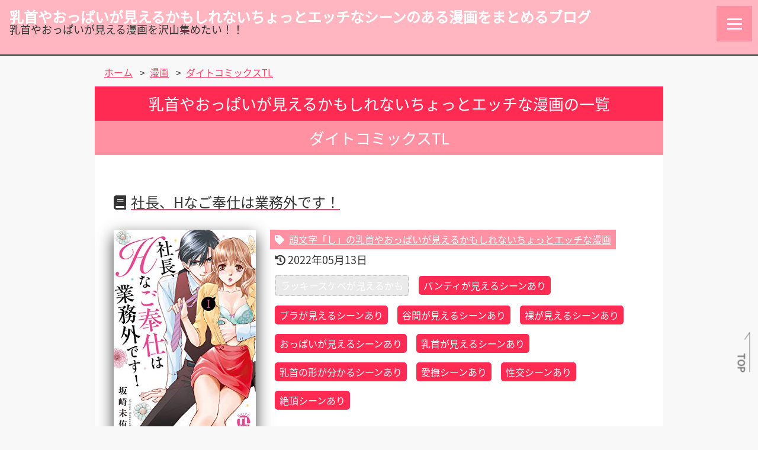

--- FILE ---
content_type: text/html; charset=UTF-8
request_url: https://xn--n8jiej7isd4fqc3561bnnud16n0p1dju3b.com/manga-label/%E3%83%80%E3%82%A4%E3%83%88%E3%82%B3%E3%83%9F%E3%83%83%E3%82%AF%E3%82%B9tl/
body_size: 54084
content:
<!DOCTYPE html><html dir="ltr" lang="ja" prefix="og: https://ogp.me/ns#"><head><meta charset="UTF-8" /><meta name="robots" content="index,follow" /><meta name="viewport" content="width=device-width"><meta name="viewport" content="width=device-width"><link rel="shortcut icon" href="/images/favicon.ico"><meta name="twitter:card" content="summary_large_image"><meta name="twitter:site" content="@chikupaimiekamo">　<meta name="twitter:title" content="乳首やおっぱいが見えるかもしれないちょっとエッチなシーンのある漫画をまとめるブログ" /><meta name="twitter:description" content="一般漫画、青年漫画、少女漫画やTLコミックで乳首やおっぱいが出てくる漫画とその巻数をまとめようと頑張っているサイト" /><meta name="twitter:image:src" content="https://xn--n8jiej7isd4fqc3561bnnud16n0p1dju3b.com/images/X_summary_image.png?timestamp=202412300629"><meta name="twitter:domain" content="xn--n8jiej7isd4fqc3561bnnud16n0p1dju3b.com" />  <script async data-type="lazy" data-src="https://www.googletagmanager.com/gtag/js?id=UA-127402324-2"></script> <script>window.dataLayer = window.dataLayer || [];
  function gtag(){dataLayer.push(arguments);}
  gtag('js', new Date());

  gtag('config', 'UA-127402324-2');</script> <link media="all" href="https://xn--n8jiej7isd4fqc3561bnnud16n0p1dju3b.com/wp-content/cache/autoptimize/css/autoptimize_438b10333a941dee87a2b505085597e1.css" rel="stylesheet"><title>ダイトコミックスTL | 乳首やおっぱいが見えるかもしれないちょっとエッチなシーンのある漫画をまとめるブログ</title><meta name="robots" content="max-image-preview:large" /><link rel="canonical" href="https://xn--n8jiej7isd4fqc3561bnnud16n0p1dju3b.com/manga-label/%e3%83%80%e3%82%a4%e3%83%88%e3%82%b3%e3%83%9f%e3%83%83%e3%82%af%e3%82%b9tl/" /><meta name="generator" content="All in One SEO (AIOSEO) 4.8.9" /> <script type="application/ld+json" class="aioseo-schema">{"@context":"https:\/\/schema.org","@graph":[{"@type":"BreadcrumbList","@id":"https:\/\/xn--n8jiej7isd4fqc3561bnnud16n0p1dju3b.com\/manga-label\/%E3%83%80%E3%82%A4%E3%83%88%E3%82%B3%E3%83%9F%E3%83%83%E3%82%AF%E3%82%B9tl\/#breadcrumblist","itemListElement":[{"@type":"ListItem","@id":"https:\/\/xn--n8jiej7isd4fqc3561bnnud16n0p1dju3b.com#listItem","position":1,"name":"\u30db\u30fc\u30e0","item":"https:\/\/xn--n8jiej7isd4fqc3561bnnud16n0p1dju3b.com","nextItem":{"@type":"ListItem","@id":"https:\/\/xn--n8jiej7isd4fqc3561bnnud16n0p1dju3b.com\/manga-label\/%e3%83%80%e3%82%a4%e3%83%88%e3%82%b3%e3%83%9f%e3%83%83%e3%82%af%e3%82%b9tl\/#listItem","name":"\u30c0\u30a4\u30c8\u30b3\u30df\u30c3\u30af\u30b9TL"}},{"@type":"ListItem","@id":"https:\/\/xn--n8jiej7isd4fqc3561bnnud16n0p1dju3b.com\/manga-label\/%e3%83%80%e3%82%a4%e3%83%88%e3%82%b3%e3%83%9f%e3%83%83%e3%82%af%e3%82%b9tl\/#listItem","position":2,"name":"\u30c0\u30a4\u30c8\u30b3\u30df\u30c3\u30af\u30b9TL","previousItem":{"@type":"ListItem","@id":"https:\/\/xn--n8jiej7isd4fqc3561bnnud16n0p1dju3b.com#listItem","name":"\u30db\u30fc\u30e0"}}]},{"@type":"CollectionPage","@id":"https:\/\/xn--n8jiej7isd4fqc3561bnnud16n0p1dju3b.com\/manga-label\/%E3%83%80%E3%82%A4%E3%83%88%E3%82%B3%E3%83%9F%E3%83%83%E3%82%AF%E3%82%B9tl\/#collectionpage","url":"https:\/\/xn--n8jiej7isd4fqc3561bnnud16n0p1dju3b.com\/manga-label\/%E3%83%80%E3%82%A4%E3%83%88%E3%82%B3%E3%83%9F%E3%83%83%E3%82%AF%E3%82%B9tl\/","name":"\u30c0\u30a4\u30c8\u30b3\u30df\u30c3\u30af\u30b9TL | \u4e73\u9996\u3084\u304a\u3063\u3071\u3044\u304c\u898b\u3048\u308b\u304b\u3082\u3057\u308c\u306a\u3044\u3061\u3087\u3063\u3068\u30a8\u30c3\u30c1\u306a\u30b7\u30fc\u30f3\u306e\u3042\u308b\u6f2b\u753b\u3092\u307e\u3068\u3081\u308b\u30d6\u30ed\u30b0","inLanguage":"ja","isPartOf":{"@id":"https:\/\/xn--n8jiej7isd4fqc3561bnnud16n0p1dju3b.com\/#website"},"breadcrumb":{"@id":"https:\/\/xn--n8jiej7isd4fqc3561bnnud16n0p1dju3b.com\/manga-label\/%E3%83%80%E3%82%A4%E3%83%88%E3%82%B3%E3%83%9F%E3%83%83%E3%82%AF%E3%82%B9tl\/#breadcrumblist"}},{"@type":"Person","@id":"https:\/\/xn--n8jiej7isd4fqc3561bnnud16n0p1dju3b.com\/#person"},{"@type":"WebSite","@id":"https:\/\/xn--n8jiej7isd4fqc3561bnnud16n0p1dju3b.com\/#website","url":"https:\/\/xn--n8jiej7isd4fqc3561bnnud16n0p1dju3b.com\/","name":"\u4e73\u9996\u3084\u304a\u3063\u3071\u3044\u304c\u898b\u3048\u308b\u304b\u3082\u3057\u308c\u306a\u3044\u3061\u3087\u3063\u3068\u30a8\u30c3\u30c1\u306a\u30b7\u30fc\u30f3\u306e\u3042\u308b\u6f2b\u753b\u3092\u307e\u3068\u3081\u308b\u30d6\u30ed\u30b0","description":"\u4e73\u9996\u3084\u304a\u3063\u3071\u3044\u304c\u898b\u3048\u308b\u6f2b\u753b\u3092\u6ca2\u5c71\u96c6\u3081\u305f\u3044\uff01\uff01","inLanguage":"ja","publisher":{"@id":"https:\/\/xn--n8jiej7isd4fqc3561bnnud16n0p1dju3b.com\/#person"}}]}</script> <link rel='dns-prefetch' href='//www.googletagmanager.com' /><link href='https://sp-ao.shortpixel.ai' rel='preconnect' /> <script type="text/javascript" src="https://xn--n8jiej7isd4fqc3561bnnud16n0p1dju3b.com/wp-includes/js/jquery/jquery.min.js?ver=3.7.1" id="jquery-core-js"></script> <script type="text/javascript" src="https://xn--n8jiej7isd4fqc3561bnnud16n0p1dju3b.com/wp-content/cache/autoptimize/js/autoptimize_single_74632dfbf14fd7b2a428c5b70cc85203.js?ver=6.8.3" id="youtube_defer-js"></script> 
 <script type="text/javascript" id="google_gtagjs-js" async data-type="lazy" data-src="https://www.googletagmanager.com/gtag/js?id=G-MLMN3W2WE0"></script> <script type="text/javascript" id="google_gtagjs-js-after">window.dataLayer = window.dataLayer || [];function gtag(){dataLayer.push(arguments);}
gtag("set","linker",{"domains":["xn--n8jiej7isd4fqc3561bnnud16n0p1dju3b.com"]});
gtag("js", new Date());
gtag("set", "developer_id.dZTNiMT", true);
gtag("config", "G-MLMN3W2WE0");</script> <link rel="https://api.w.org/" href="https://xn--n8jiej7isd4fqc3561bnnud16n0p1dju3b.com/wp-json/" /><link rel="EditURI" type="application/rsd+xml" title="RSD" href="https://xn--n8jiej7isd4fqc3561bnnud16n0p1dju3b.com/xmlrpc.php?rsd" /><meta name="generator" content="WordPress 6.8.3" /><meta name="generator" content="Site Kit by Google 1.165.0" />  <script type="text/javascript" data-type="lazy" data-src="[data-uri]"></script> </head><body class="archive tax-manga-label term-tl term-8935 wp-theme-oppai-mangablog"><div id="wrapper" class="hfeed"><header id="header" class="header_container"><div id="branding" class="branding_area"><div id="site-title" class="site-title_block"><div class="content_box title_box"><h1 class="chapter-title site-title"> <a class="anchor-link site-title-link" href="https://xn--n8jiej7isd4fqc3561bnnud16n0p1dju3b.com/" title="乳首やおっぱいが見えるかもしれないちょっとエッチなシーンのある漫画をまとめるブログ" rel="home">乳首やおっぱいが見えるかもしれないちょっとエッチなシーンのある漫画をまとめるブログ</a></h1></div></div><div id="site-description" class="site-description_block">乳首やおっぱいが見える漫画を沢山集めたい！！</div></div><div class="header_navigation_area"><div class="header_navigation_group"><div class="menu_block"><nav id="menu" class="menu_navigation"><div class="hamburger-menu"> <input type="checkbox" id="menu-btn-check"> <label for="menu-btn-check" class="menu-btn"><span></span></label><div class="hamburger-memu-container"><div class="search_block"><div class="header-widget"><form role="search" method="get" class="search-form" action="https://xn--n8jiej7isd4fqc3561bnnud16n0p1dju3b.com/"> <label> <span class="screen-reader-text">検索:</span> <input type="search" class="search-field" placeholder="検索&hellip;" value="" name="s" /> </label> <input type="submit" class="search-submit" value="検索" /></form></div></div><div class="menu-g-memu-container"><ul id="menu-g-memu" class="menu"><li id="menu-item-11" class="menu-item menu-item-type-custom menu-item-object-custom menu-item-home menu-item-11"><a href="https://xn--n8jiej7isd4fqc3561bnnud16n0p1dju3b.com/">ホーム</a></li><li id="menu-item-9177" class="menu-item menu-item-type-custom menu-item-object-custom menu-item-9177"><a href="/notice-category/update_manga_page/">追加・更新した漫画ページ</a></li><li id="menu-item-8447" class="menu-item menu-item-type-post_type menu-item-object-page menu-item-8447"><a href="https://xn--n8jiej7isd4fqc3561bnnud16n0p1dju3b.com/access_overall_ranking/">アクセス人気総合ランキング</a></li><li id="menu-item-6725" class="menu-item menu-item-type-post_type menu-item-object-page menu-item-6725"><a href="https://xn--n8jiej7isd4fqc3561bnnud16n0p1dju3b.com/todays_access_ranking/">今日のアクセス人気ランキング</a></li><li id="menu-item-1732" class="menu-item menu-item-type-post_type menu-item-object-page menu-item-1732"><a href="https://xn--n8jiej7isd4fqc3561bnnud16n0p1dju3b.com/search-manga/">漫画を探す</a></li><li id="menu-item-3134" class="menu-item menu-item-type-post_type menu-item-object-page menu-item-3134"><a href="https://xn--n8jiej7isd4fqc3561bnnud16n0p1dju3b.com/chikubi-manga/">乳首が見える漫画</a></li><li id="menu-item-8711" class="menu-item menu-item-type-post_type menu-item-object-page menu-item-8711"><a href="https://xn--n8jiej7isd4fqc3561bnnud16n0p1dju3b.com/luckysukebe-manga/">ラッキースケベシーンのある漫画</a></li></ul></div></div></div></nav></div><div class="clearfix"></div><div class="header_navigation_open_group"><div class="search_block"><div class="header-widget"><form role="search" method="get" class="search-form" action="https://xn--n8jiej7isd4fqc3561bnnud16n0p1dju3b.com/"> <label> <span class="screen-reader-text">検索:</span> <input type="search" class="search-field" placeholder="検索&hellip;" value="" name="s" /> </label> <input type="submit" class="search-submit" value="検索" /></form></div></div></div><div class="clearfix"></div></div></div></header><div id="container" class="main_container clearfix"><div class="breadcrumbs"> <span property="itemListElement" typeof="ListItem"><a property="item" typeof="WebPage" title="乳首やおっぱいが見えるかもしれないちょっとエッチなシーンのある漫画をまとめるブログ." href="https://xn--n8jiej7isd4fqc3561bnnud16n0p1dju3b.com" class="home" ><span property="name">ホーム</span></a><meta property="position" content="1"></span> <span class="breadcrumbs-separator">&gt;</span><span class="breadcrumbs_manga_title" property="itemListElement" typeof="ListItem"><a property="item" typeof="WebPage" title="漫画." href="https://xn--n8jiej7isd4fqc3561bnnud16n0p1dju3b.com/oppaimanga/" class="archive post-oppaimanga-archive" ><span property="name">漫画</span></a><meta property="position" content="2"></span> <span class="breadcrumbs-separator">&gt;</span><span property="itemListElement" typeof="ListItem"><a property="item" typeof="WebPage" title="ダイトコミックスTL レーベル archives." href="https://xn--n8jiej7isd4fqc3561bnnud16n0p1dju3b.com/manga-label/%e3%83%80%e3%82%a4%e3%83%88%e3%82%b3%e3%83%9f%e3%83%83%e3%82%af%e3%82%b9tl/" class="archive taxonomy manga-label current-item" aria-current="page"><span property="name">ダイトコミックスTL</span></a><meta property="position" content="3"></span></div><main id="content" class="main_area"><header class="header"><h1 class="chapter-title entry-title oppaimanga-term-title"> <span class="before-title text-center">乳首やおっぱいが見えるかもしれないちょっとエッチな漫画の一覧</span> <span class="top-manga-title text-center"> ダイトコミックスTL </span></h1><div class="archive-meta"></div></header><section><article id="post-4046" class="post-article post-4046 oppaimanga type-oppaimanga status-publish hentry initial-order-initial12 author_cat-9573 manga-publisher-8870 manga-publisher-8933 manga-label-tl manga-label-8934 manga_tag-3487 manga_tag-tl manga_tag-181 manga_tag-5299 manga_tag-2609 manga_tag-9574 manga_tag-6163"> <a href="https://xn--n8jiej7isd4fqc3561bnnud16n0p1dju3b.com/oppaimanga/%e7%a4%be%e9%95%b7%e3%80%81h%e3%81%aa%e3%81%94%e5%a5%89%e4%bb%95%e3%81%af%e6%a5%ad%e5%8b%99%e5%a4%96%e3%81%a7%e3%81%99%ef%bc%81/" title="社長、Hなご奉仕は業務外です！"><header><h2 class="section-title entry-title oppaimanga-title"> <span class="search-manga-title text-center"> <span class="icon_box"><i class="fas fa-book"></i></span>社長、Hなご奉仕は業務外です！ </span></h2></header> </a><div class="contents_group article_group"><div class="contents_block article_block block1"> <a href="https://xn--n8jiej7isd4fqc3561bnnud16n0p1dju3b.com/oppaimanga/%e7%a4%be%e9%95%b7%e3%80%81h%e3%81%aa%e3%81%94%e5%a5%89%e4%bb%95%e3%81%af%e6%a5%ad%e5%8b%99%e5%a4%96%e3%81%a7%e3%81%99%ef%bc%81/" title="社長、Hなご奉仕は業務外です！"><div class="eyecatch-image_box text-center"> <img decoding="async" class="archive-list_eyecatch-image sp-none" src="https://images-fe.ssl-images-amazon.com/images/P/4864953317.09.LZZZZZZZ" alt="社長、Hなご奉仕は業務外です！ 第1巻の表表紙"> <noscript><img decoding="async" class="archive-list_eyecatch-image pc-none" src="https://images-fe.ssl-images-amazon.com/images/P/4864953317.09.MZZZZZZZ" alt="社長、Hなご奉仕は業務外です！ 第1巻の表表紙"></noscript><img decoding="async" class="lazyload archive-list_eyecatch-image pc-none" src='data:image/svg+xml,%3Csvg%20xmlns=%22http://www.w3.org/2000/svg%22%20viewBox=%220%200%20210%20140%22%3E%3C/svg%3E' data-src="https://images-fe.ssl-images-amazon.com/images/P/4864953317.09.MZZZZZZZ" alt="社長、Hなご奉仕は業務外です！ 第1巻の表表紙"></div> </a><div class="serialization_flg serialization">連載中</div></div><div class="contents_block article_block block2 article_description"><div class="term_initial"> <a class="anchor-link initial-link" href="/initial-order/initial12/"> <i class="fas fa-tag"></i><span class="initial-order_tag-label"><span class="initial-order_tag-title">頭文字「し」</span><span class="initial-order_tag-supplement">の乳首やおっぱいが見えるかもしれないちょっとエッチな漫画</span></span> </a></div><div class="meta_box entry-date_box text-left"> <i class="fas fa-history"></i> <span class="entry-date">2022年05月13日</span></div><div class="oppaimanga_status_box text-left"> <span class="oppaimanga_status_label status-luckysukebe notset-status">ラッキースケベが見えるかも</span><span class="oppaimanga_status_label status-panchira check">パンティが見えるシーンあり</span><span class="oppaimanga_status_label status-brachira check">ブラが見えるシーンあり</span><span class="oppaimanga_status_label status-cleavage check">谷間が見えるシーンあり</span><span class="oppaimanga_status_label status-naked check">裸が見えるシーンあり</span><span class="oppaimanga_status_label status-oppai check">おっぱいが見えるシーンあり</span><span class="oppaimanga_status_label status-chikibi check">乳首が見えるシーンあり</span><span class="oppaimanga_status_label status-shape_chikibi check">乳首の形が分かるシーンあり</span><span class="oppaimanga_status_label status-petting check">愛撫シーンあり</span><span class="oppaimanga_status_label status-fuck check">性交シーンあり</span><span class="oppaimanga_status_label status-orgasm check">絶頂シーンあり</span></div></div></div></article><hr class="separator"><article id="post-3708" class="post-article post-3708 oppaimanga type-oppaimanga status-publish hentry initial-order-initial22 author_cat-8932 manga-publisher-8870 manga-publisher-8933 manga-label-tl manga-label-8934 manga_tag-3487 manga_tag-tl manga_tag-7751 manga_tag-181 manga_tag-1767 manga_tag-1571 manga_tag-5299 manga_tag-2609"> <a href="https://xn--n8jiej7isd4fqc3561bnnud16n0p1dju3b.com/oppaimanga/29%e6%ad%b3%e3%83%bb%e5%9c%b0%e5%91%b3%e5%b1%80%e3%81%ae%e7%aa%81%e7%84%b6%e3%81%aa%e3%83%a2%e3%83%86%e6%9c%9f%e3%80%9c%e5%b9%b4%e4%b8%8b%e5%be%8c%e8%bc%a9%e3%81%a8%e3%82%aa%e3%83%95%e3%82%a3%e3%82%b9/" title="29歳・地味局の突然なモテ期〜年下後輩とオフィスで抜かず3発"><header><h2 class="section-title entry-title oppaimanga-title"> <span class="search-manga-title text-center"> <span class="icon_box"><i class="fas fa-book"></i></span>29歳・地味局の突然なモテ期〜年下後輩とオフィスで抜かず3発 </span></h2></header> </a><div class="contents_group article_group"><div class="contents_block article_block block1"> <a href="https://xn--n8jiej7isd4fqc3561bnnud16n0p1dju3b.com/oppaimanga/29%e6%ad%b3%e3%83%bb%e5%9c%b0%e5%91%b3%e5%b1%80%e3%81%ae%e7%aa%81%e7%84%b6%e3%81%aa%e3%83%a2%e3%83%86%e6%9c%9f%e3%80%9c%e5%b9%b4%e4%b8%8b%e5%be%8c%e8%bc%a9%e3%81%a8%e3%82%aa%e3%83%95%e3%82%a3%e3%82%b9/" title="29歳・地味局の突然なモテ期〜年下後輩とオフィスで抜かず3発"><div class="eyecatch-image_box text-center"> <noscript><img decoding="async" class="archive-list_eyecatch-image sp-none" src="https://images-fe.ssl-images-amazon.com/images/P/4864952957.09.LZZZZZZZ" alt="29歳・地味局の突然なモテ期〜年下後輩とオフィスで抜かず3発 第1巻の表表紙"></noscript><img decoding="async" class="lazyload archive-list_eyecatch-image sp-none" src='data:image/svg+xml,%3Csvg%20xmlns=%22http://www.w3.org/2000/svg%22%20viewBox=%220%200%20210%20140%22%3E%3C/svg%3E' data-src="https://images-fe.ssl-images-amazon.com/images/P/4864952957.09.LZZZZZZZ" alt="29歳・地味局の突然なモテ期〜年下後輩とオフィスで抜かず3発 第1巻の表表紙"> <noscript><img decoding="async" class="archive-list_eyecatch-image pc-none" src="https://images-fe.ssl-images-amazon.com/images/P/4864952957.09.MZZZZZZZ" alt="29歳・地味局の突然なモテ期〜年下後輩とオフィスで抜かず3発 第1巻の表表紙"></noscript><img decoding="async" class="lazyload archive-list_eyecatch-image pc-none" src='data:image/svg+xml,%3Csvg%20xmlns=%22http://www.w3.org/2000/svg%22%20viewBox=%220%200%20210%20140%22%3E%3C/svg%3E' data-src="https://images-fe.ssl-images-amazon.com/images/P/4864952957.09.MZZZZZZZ" alt="29歳・地味局の突然なモテ期〜年下後輩とオフィスで抜かず3発 第1巻の表表紙"></div> </a><div class="serialization_flg serialization">連載中</div></div><div class="contents_block article_block block2 article_description"><div class="term_initial"> <a class="anchor-link initial-link" href="/initial-order/initial22/"> <i class="fas fa-tag"></i><span class="initial-order_tag-label"><span class="initial-order_tag-title">頭文字「に」</span><span class="initial-order_tag-supplement">の乳首やおっぱいが見えるかもしれないちょっとエッチな漫画</span></span> </a></div><div class="meta_box entry-date_box text-left"> <i class="fas fa-history"></i> <span class="modified-date">2023年08月10日</span></div><div class="oppaimanga_status_box text-left"> <span class="oppaimanga_status_label status-luckysukebe notset-status">ラッキースケベが見えるかも</span><span class="oppaimanga_status_label status-panchira check">パンティが見えるシーンあり</span><span class="oppaimanga_status_label status-brachira check">ブラが見えるシーンあり</span><span class="oppaimanga_status_label status-cleavage check">谷間が見えるシーンあり</span><span class="oppaimanga_status_label status-naked check">裸が見えるシーンあり</span><span class="oppaimanga_status_label status-oppai check">おっぱいが見えるシーンあり</span><span class="oppaimanga_status_label status-chikibi check">乳首が見えるシーンあり</span><span class="oppaimanga_status_label status-shape_chikibi check">乳首の形が分かるシーンあり</span><span class="oppaimanga_status_label status-petting check">愛撫シーンあり</span><span class="oppaimanga_status_label status-fuck check">性交シーンあり</span><span class="oppaimanga_status_label status-orgasm notset-status">絶頂シーンがあるかも</span></div></div></div></article><hr class="separator"></section><div class="navigation_block"></div></main><aside id="sidebar" class="side_area"><div class="manga-h_block"><h2 class="section-title text-center"><span class="icon_box before_icon_box"><i class="fas fa-grip-lines"></i></span>今日のトップ１０<span class="icon_box after_icon_box"><i class="fas fa-grip-lines"></i></span></h2><div class="new-post-list_box"><ol class="unorder-list today-top10-rank-list"><li class="list-item today-top10-list-item text-center"> <a class="anchor-link today-top10-list-link" href="https://xn--n8jiej7isd4fqc3561bnnud16n0p1dju3b.com/oppaimanga/29%e6%ad%b3%e7%8b%ac%e8%ba%ab%e3%81%af%e7%95%b0%e4%b8%96%e7%95%8c%e3%81%a7%e8%87%aa%e7%94%b1%e3%81%ab%e7%94%9f%e3%81%8d%e3%81%9f%e3%83%bb%e3%83%bb%e3%83%bb%e3%83%bb%e3%83%bb%e3%83%bb/"><div class="eyecatch-image_box today-top10-eyecatch-image_box"> <noscript><img decoding="async" class="today-top10-eyecatch-image"
 srcset="https://images-fe.ssl-images-amazon.com/images/P/4041086930.09.TZZZZZZZ 320w, https://images-fe.ssl-images-amazon.com/images/P/4041086930.09.MZZZZZZZ 640w, https://images-fe.ssl-images-amazon.com/images/P/4041086930.09.LZZZZZZZ 1280w"
 src="https://images-fe.ssl-images-amazon.com/images/P/4041086930.09.LZZZZZZZ"
 alt="29歳独身は異世界で自由に生きた……かった。 第1巻の表表紙"></noscript><img decoding="async" class="lazyload today-top10-eyecatch-image"
 data-srcset="https://images-fe.ssl-images-amazon.com/images/P/4041086930.09.TZZZZZZZ 320w, https://images-fe.ssl-images-amazon.com/images/P/4041086930.09.MZZZZZZZ 640w, https://images-fe.ssl-images-amazon.com/images/P/4041086930.09.LZZZZZZZ 1280w"
 src='data:image/svg+xml,%3Csvg%20xmlns=%22http://www.w3.org/2000/svg%22%20viewBox=%220%200%20210%20140%22%3E%3C/svg%3E' data-src="https://images-fe.ssl-images-amazon.com/images/P/4041086930.09.LZZZZZZZ"
 alt="29歳独身は異世界で自由に生きた……かった。 第1巻の表表紙"></div><div class="manga-title_box today-top10-manga-title"> 29歳独身は異世界で自由に生きた……かった。</div> </a><div class="ranking_number_box"> <span class="sb_ranking">【第1位】</span> <span class="sb_views">148viwes</span></div></li><hr class="separator"><li class="list-item today-top10-list-item text-center"> <a class="anchor-link today-top10-list-link" href="https://xn--n8jiej7isd4fqc3561bnnud16n0p1dju3b.com/oppaimanga/%e4%ba%ba%e6%81%8b%e3%81%97%e3%81%8f%e3%81%a6%e8%b2%b7%e3%81%a3%e3%81%9f%e5%a5%b4%e9%9a%b7%e3%81%8c%e6%b0%97%e3%81%a5%e3%81%84%e3%81%9f%e3%82%89%e7%94%9f%e7%94%a3%e3%83%81%e3%83%bc%e3%83%88%e7%84%a1/"><div class="eyecatch-image_box today-top10-eyecatch-image_box"> <noscript><img decoding="async" class="today-top10-eyecatch-image"
 srcset="https://images-fe.ssl-images-amazon.com/images/P/B0DYJBW2R9.09.TZZZZZZZ 320w, https://images-fe.ssl-images-amazon.com/images/P/B0DYJBW2R9.09.MZZZZZZZ 640w, https://images-fe.ssl-images-amazon.com/images/P/B0DYJBW2R9.09.LZZZZZZZ 1280w"
 src="https://images-fe.ssl-images-amazon.com/images/P/B0DYJBW2R9.09.LZZZZZZZ"
 alt="人恋しくて買った奴隷が気づいたら生産チート無双してました。 第1巻の表表紙"></noscript><img decoding="async" class="lazyload today-top10-eyecatch-image"
 data-srcset="https://images-fe.ssl-images-amazon.com/images/P/B0DYJBW2R9.09.TZZZZZZZ 320w, https://images-fe.ssl-images-amazon.com/images/P/B0DYJBW2R9.09.MZZZZZZZ 640w, https://images-fe.ssl-images-amazon.com/images/P/B0DYJBW2R9.09.LZZZZZZZ 1280w"
 src='data:image/svg+xml,%3Csvg%20xmlns=%22http://www.w3.org/2000/svg%22%20viewBox=%220%200%20210%20140%22%3E%3C/svg%3E' data-src="https://images-fe.ssl-images-amazon.com/images/P/B0DYJBW2R9.09.LZZZZZZZ"
 alt="人恋しくて買った奴隷が気づいたら生産チート無双してました。 第1巻の表表紙"></div><div class="manga-title_box today-top10-manga-title"> 人恋しくて買った奴隷が気づいたら生産チート無双してました。</div> </a><div class="ranking_number_box"> <span class="sb_ranking">【第2位】</span> <span class="sb_views">105viwes</span></div></li><hr class="separator"><li class="list-item today-top10-list-item text-center"> <a class="anchor-link today-top10-list-link" href="https://xn--n8jiej7isd4fqc3561bnnud16n0p1dju3b.com/oppaimanga/%e4%bf%ba%e3%81%8c%e6%b7%ab%e9%ad%94%e8%a1%93%e3%81%a7%e5%a5%b4%e9%9a%b7%e3%83%8f%e3%83%bc%e3%83%ac%e3%83%a0%e3%82%92%e4%bd%9c%e3%82%8b%e8%a9%b1/"><div class="eyecatch-image_box today-top10-eyecatch-image_box"> <noscript><img decoding="async" class="today-top10-eyecatch-image"
 srcset="https://images-fe.ssl-images-amazon.com/images/P/B0DHV5DX1F.09.TZZZZZZZ 320w, https://images-fe.ssl-images-amazon.com/images/P/B0DHV5DX1F.09.MZZZZZZZ 640w, https://images-fe.ssl-images-amazon.com/images/P/B0DHV5DX1F.09.LZZZZZZZ 1280w"
 src="https://images-fe.ssl-images-amazon.com/images/P/B0DHV5DX1F.09.LZZZZZZZ"
 alt="俺が淫魔術で奴隷ハーレムを作る話 第1巻の表表紙"></noscript><img decoding="async" class="lazyload today-top10-eyecatch-image"
 data-srcset="https://images-fe.ssl-images-amazon.com/images/P/B0DHV5DX1F.09.TZZZZZZZ 320w, https://images-fe.ssl-images-amazon.com/images/P/B0DHV5DX1F.09.MZZZZZZZ 640w, https://images-fe.ssl-images-amazon.com/images/P/B0DHV5DX1F.09.LZZZZZZZ 1280w"
 src='data:image/svg+xml,%3Csvg%20xmlns=%22http://www.w3.org/2000/svg%22%20viewBox=%220%200%20210%20140%22%3E%3C/svg%3E' data-src="https://images-fe.ssl-images-amazon.com/images/P/B0DHV5DX1F.09.LZZZZZZZ"
 alt="俺が淫魔術で奴隷ハーレムを作る話 第1巻の表表紙"></div><div class="manga-title_box today-top10-manga-title"> 俺が淫魔術で奴隷ハーレムを作る話</div> </a><div class="ranking_number_box"> <span class="sb_ranking">【第3位】</span> <span class="sb_views">98viwes</span></div></li><hr class="separator"><li class="list-item today-top10-list-item text-center"> <a class="anchor-link today-top10-list-link" href="https://xn--n8jiej7isd4fqc3561bnnud16n0p1dju3b.com/oppaimanga/%e8%bf%bd%e6%94%be%e5%8b%87%e8%80%85%e3%81%ae%e5%84%aa%e9%9b%85%e3%81%aa%e7%94%9f%e6%b4%bb%e3%80%9c%e8%87%aa%e7%94%b1%e3%81%ab%e3%81%aa%e3%81%a3%e3%81%9f%e3%82%89%e4%bf%ba%e3%81%a0%e3%81%91%e3%81%ae/"><div class="eyecatch-image_box today-top10-eyecatch-image_box"> <noscript><img decoding="async" class="today-top10-eyecatch-image"
 srcset="https://images-fe.ssl-images-amazon.com/images/P/4757596928.09.TZZZZZZZ 320w, https://images-fe.ssl-images-amazon.com/images/P/4757596928.09.MZZZZZZZ 640w, https://images-fe.ssl-images-amazon.com/images/P/4757596928.09.LZZZZZZZ 1280w"
 src="https://images-fe.ssl-images-amazon.com/images/P/4757596928.09.LZZZZZZZ"
 alt="追放勇者の優雅な生活〜自由になったら俺だけの最愛天使も手に入った！〜 第1巻の表表紙"></noscript><img decoding="async" class="lazyload today-top10-eyecatch-image"
 data-srcset="https://images-fe.ssl-images-amazon.com/images/P/4757596928.09.TZZZZZZZ 320w, https://images-fe.ssl-images-amazon.com/images/P/4757596928.09.MZZZZZZZ 640w, https://images-fe.ssl-images-amazon.com/images/P/4757596928.09.LZZZZZZZ 1280w"
 src='data:image/svg+xml,%3Csvg%20xmlns=%22http://www.w3.org/2000/svg%22%20viewBox=%220%200%20210%20140%22%3E%3C/svg%3E' data-src="https://images-fe.ssl-images-amazon.com/images/P/4757596928.09.LZZZZZZZ"
 alt="追放勇者の優雅な生活〜自由になったら俺だけの最愛天使も手に入った！〜 第1巻の表表紙"></div><div class="manga-title_box today-top10-manga-title"> 追放勇者の優雅な生活〜自由になったら俺だけの最愛天使も手に入った！〜</div> </a><div class="ranking_number_box"> <span class="sb_ranking">【第4位】</span> <span class="sb_views">91viwes</span></div></li><hr class="separator"><li class="list-item today-top10-list-item text-center"> <a class="anchor-link today-top10-list-link" href="https://xn--n8jiej7isd4fqc3561bnnud16n0p1dju3b.com/oppaimanga/%e4%b8%80%e6%92%83%e5%bf%85%e6%ae%ba%ef%bc%81%e3%81%8f%e3%83%8e%e4%b8%80%e3%82%82%e3%82%82%e3%81%ad%e3%81%ae%e3%81%9f%e3%82%8f%e3%82%8f%e5%bf%8d%e6%b3%95%e5%b8%96/"><div class="eyecatch-image_box today-top10-eyecatch-image_box"> <noscript><img decoding="async" class="today-top10-eyecatch-image"
 srcset="https://images-fe.ssl-images-amazon.com/images/P/B0F7W9FKK9.09.TZZZZZZZ 320w, https://images-fe.ssl-images-amazon.com/images/P/B0F7W9FKK9.09.MZZZZZZZ 640w, https://images-fe.ssl-images-amazon.com/images/P/B0F7W9FKK9.09.LZZZZZZZ 1280w"
 src="https://images-fe.ssl-images-amazon.com/images/P/B0F7W9FKK9.09.LZZZZZZZ"
 alt="一撃必殺！くノ一ももねのたわわ忍法帖 第1巻の表表紙"></noscript><img decoding="async" class="lazyload today-top10-eyecatch-image"
 data-srcset="https://images-fe.ssl-images-amazon.com/images/P/B0F7W9FKK9.09.TZZZZZZZ 320w, https://images-fe.ssl-images-amazon.com/images/P/B0F7W9FKK9.09.MZZZZZZZ 640w, https://images-fe.ssl-images-amazon.com/images/P/B0F7W9FKK9.09.LZZZZZZZ 1280w"
 src='data:image/svg+xml,%3Csvg%20xmlns=%22http://www.w3.org/2000/svg%22%20viewBox=%220%200%20210%20140%22%3E%3C/svg%3E' data-src="https://images-fe.ssl-images-amazon.com/images/P/B0F7W9FKK9.09.LZZZZZZZ"
 alt="一撃必殺！くノ一ももねのたわわ忍法帖 第1巻の表表紙"></div><div class="manga-title_box today-top10-manga-title"> 一撃必殺！くノ一ももねのたわわ忍法帖</div> </a><div class="ranking_number_box"> <span class="sb_ranking">【第5位】</span> <span class="sb_views">68viwes</span></div></li><hr class="separator"><li class="list-item today-top10-list-item text-center"> <a class="anchor-link today-top10-list-link" href="https://xn--n8jiej7isd4fqc3561bnnud16n0p1dju3b.com/oppaimanga/%e6%94%be%e8%aa%b2%e5%be%8c%e3%82%a4%e3%83%b3%e3%82%b9%e3%82%bf%e3%83%b3%e3%83%88xxx/"><div class="eyecatch-image_box today-top10-eyecatch-image_box"> <noscript><img decoding="async" class="today-top10-eyecatch-image"
 srcset="https://images-fe.ssl-images-amazon.com/images/P/B0FF49LYGF.09.TZZZZZZZ 320w, https://images-fe.ssl-images-amazon.com/images/P/B0FF49LYGF.09.MZZZZZZZ 640w, https://images-fe.ssl-images-amazon.com/images/P/B0FF49LYGF.09.LZZZZZZZ 1280w"
 src="https://images-fe.ssl-images-amazon.com/images/P/B0FF49LYGF.09.LZZZZZZZ"
 alt="放課後インスタントXXX 第1巻の表表紙"></noscript><img decoding="async" class="lazyload today-top10-eyecatch-image"
 data-srcset="https://images-fe.ssl-images-amazon.com/images/P/B0FF49LYGF.09.TZZZZZZZ 320w, https://images-fe.ssl-images-amazon.com/images/P/B0FF49LYGF.09.MZZZZZZZ 640w, https://images-fe.ssl-images-amazon.com/images/P/B0FF49LYGF.09.LZZZZZZZ 1280w"
 src='data:image/svg+xml,%3Csvg%20xmlns=%22http://www.w3.org/2000/svg%22%20viewBox=%220%200%20210%20140%22%3E%3C/svg%3E' data-src="https://images-fe.ssl-images-amazon.com/images/P/B0FF49LYGF.09.LZZZZZZZ"
 alt="放課後インスタントXXX 第1巻の表表紙"></div><div class="manga-title_box today-top10-manga-title"> 放課後インスタントXXX</div> </a><div class="ranking_number_box"> <span class="sb_ranking">【第6位】</span> <span class="sb_views">66viwes</span></div></li><hr class="separator"><li class="list-item today-top10-list-item text-center"> <a class="anchor-link today-top10-list-link" href="https://xn--n8jiej7isd4fqc3561bnnud16n0p1dju3b.com/oppaimanga/%e6%82%a0%e5%84%aa%e3%81%ae%e8%bf%bd%e6%94%be%e9%ad%94%e6%b3%95%e4%bd%bf%e3%81%84%e3%81%a8%e5%b9%bc%e3%81%aa%e3%81%98%e3%81%bf%e3%81%aa%e6%a3%ae%e3%81%ae%e5%a5%b3%e7%a5%9e%e6%a7%98%e3%80%82%e3%80%9c/"><div class="eyecatch-image_box today-top10-eyecatch-image_box"> <noscript><img decoding="async" class="today-top10-eyecatch-image"
 srcset="https://images-fe.ssl-images-amazon.com/images/P/425330625X.09.TZZZZZZZ 320w, https://images-fe.ssl-images-amazon.com/images/P/425330625X.09.MZZZZZZZ 640w, https://images-fe.ssl-images-amazon.com/images/P/425330625X.09.LZZZZZZZ 1280w"
 src="https://images-fe.ssl-images-amazon.com/images/P/425330625X.09.LZZZZZZZ"
 alt="悠優の追放魔法使いと幼なじみな森の女神様。〜王都では最弱認定の緑魔法ですが、故郷の農村に帰ると万能でした〜 第1巻の表表紙"></noscript><img decoding="async" class="lazyload today-top10-eyecatch-image"
 data-srcset="https://images-fe.ssl-images-amazon.com/images/P/425330625X.09.TZZZZZZZ 320w, https://images-fe.ssl-images-amazon.com/images/P/425330625X.09.MZZZZZZZ 640w, https://images-fe.ssl-images-amazon.com/images/P/425330625X.09.LZZZZZZZ 1280w"
 src='data:image/svg+xml,%3Csvg%20xmlns=%22http://www.w3.org/2000/svg%22%20viewBox=%220%200%20210%20140%22%3E%3C/svg%3E' data-src="https://images-fe.ssl-images-amazon.com/images/P/425330625X.09.LZZZZZZZ"
 alt="悠優の追放魔法使いと幼なじみな森の女神様。〜王都では最弱認定の緑魔法ですが、故郷の農村に帰ると万能でした〜 第1巻の表表紙"></div><div class="manga-title_box today-top10-manga-title"> 悠優の追放魔法使いと幼なじみな森の女神様。〜王都では最弱認定の緑魔法ですが、故郷の農村に帰ると万能でした〜</div> </a><div class="ranking_number_box"> <span class="sb_ranking">【第7位】</span> <span class="sb_views">63viwes</span></div></li><hr class="separator"><li class="list-item today-top10-list-item text-center"> <a class="anchor-link today-top10-list-link" href="https://xn--n8jiej7isd4fqc3561bnnud16n0p1dju3b.com/oppaimanga/%e6%96%b0%e7%b1%b3%e9%8c%ac%e9%87%91%e8%a1%93%e5%b8%ab%e3%81%ae%e5%ba%97%e8%88%97%e7%b5%8c%e5%96%b6/"><div class="eyecatch-image_box today-top10-eyecatch-image_box"> <noscript><img decoding="async" class="today-top10-eyecatch-image"
 srcset="https://images-fe.ssl-images-amazon.com/images/P/4799215531.09.TZZZZZZZ 320w, https://images-fe.ssl-images-amazon.com/images/P/4799215531.09.MZZZZZZZ 640w, https://images-fe.ssl-images-amazon.com/images/P/4799215531.09.LZZZZZZZ 1280w"
 src="https://images-fe.ssl-images-amazon.com/images/P/4799215531.09.LZZZZZZZ"
 alt="新米錬金術師の店舗経営 第1巻の表表紙"></noscript><img decoding="async" class="lazyload today-top10-eyecatch-image"
 data-srcset="https://images-fe.ssl-images-amazon.com/images/P/4799215531.09.TZZZZZZZ 320w, https://images-fe.ssl-images-amazon.com/images/P/4799215531.09.MZZZZZZZ 640w, https://images-fe.ssl-images-amazon.com/images/P/4799215531.09.LZZZZZZZ 1280w"
 src='data:image/svg+xml,%3Csvg%20xmlns=%22http://www.w3.org/2000/svg%22%20viewBox=%220%200%20210%20140%22%3E%3C/svg%3E' data-src="https://images-fe.ssl-images-amazon.com/images/P/4799215531.09.LZZZZZZZ"
 alt="新米錬金術師の店舗経営 第1巻の表表紙"></div><div class="manga-title_box today-top10-manga-title"> 新米錬金術師の店舗経営</div> </a><div class="ranking_number_box"> <span class="sb_ranking">【第8位】</span> <span class="sb_views">57viwes</span></div></li><hr class="separator"><li class="list-item today-top10-list-item text-center"> <a class="anchor-link today-top10-list-link" href="https://xn--n8jiej7isd4fqc3561bnnud16n0p1dju3b.com/oppaimanga/%e9%a1%94%e3%81%a0%e3%81%91%e8%89%af%e3%81%84%e3%82%af%e3%83%a9%e3%82%b9%e3%83%a1%e3%82%a4%e3%83%88%e3%81%8c%e3%80%81%e3%82%84%e3%81%9f%e3%82%89%e3%81%a8%e3%82%b0%e3%82%a4%e3%82%b0%e3%82%a4%e6%9d%a5/"><div class="eyecatch-image_box today-top10-eyecatch-image_box"> <noscript><img decoding="async" class="today-top10-eyecatch-image"
 srcset="https://images-fe.ssl-images-amazon.com/images/P/4041158133.09.TZZZZZZZ 320w, https://images-fe.ssl-images-amazon.com/images/P/4041158133.09.MZZZZZZZ 640w, https://images-fe.ssl-images-amazon.com/images/P/4041158133.09.LZZZZZZZ 1280w"
 src="https://images-fe.ssl-images-amazon.com/images/P/4041158133.09.LZZZZZZZ"
 alt="顔だけ良いクラスメイトが、やたらとグイグイ来る百合の話。 第1巻の表表紙"></noscript><img decoding="async" class="lazyload today-top10-eyecatch-image"
 data-srcset="https://images-fe.ssl-images-amazon.com/images/P/4041158133.09.TZZZZZZZ 320w, https://images-fe.ssl-images-amazon.com/images/P/4041158133.09.MZZZZZZZ 640w, https://images-fe.ssl-images-amazon.com/images/P/4041158133.09.LZZZZZZZ 1280w"
 src='data:image/svg+xml,%3Csvg%20xmlns=%22http://www.w3.org/2000/svg%22%20viewBox=%220%200%20210%20140%22%3E%3C/svg%3E' data-src="https://images-fe.ssl-images-amazon.com/images/P/4041158133.09.LZZZZZZZ"
 alt="顔だけ良いクラスメイトが、やたらとグイグイ来る百合の話。 第1巻の表表紙"></div><div class="manga-title_box today-top10-manga-title"> 顔だけ良いクラスメイトが、やたらとグイグイ来る百合の話。</div> </a><div class="ranking_number_box"> <span class="sb_ranking">【第9位】</span> <span class="sb_views">51viwes</span></div></li><hr class="separator"><li class="list-item today-top10-list-item text-center"> <a class="anchor-link today-top10-list-link" href="https://xn--n8jiej7isd4fqc3561bnnud16n0p1dju3b.com/oppaimanga/%e7%95%b0%e4%b8%96%e7%95%8c%e3%82%b5%e3%82%a6%e3%83%8a%e3%81%a7%e3%81%a8%e3%81%a8%e3%81%ae%e3%81%84%e3%82%b9%e3%83%ad%e3%83%bc%e3%83%a9%e3%82%a4%e3%83%95%e3%80%9c%e7%84%a1%e7%9f%a5%e3%81%aa%e5%a5%b3/"><div class="eyecatch-image_box today-top10-eyecatch-image_box"> <noscript><img decoding="async" class="today-top10-eyecatch-image"
 srcset="https://images-fe.ssl-images-amazon.com/images/P/4801988369.09.TZZZZZZZ 320w, https://images-fe.ssl-images-amazon.com/images/P/4801988369.09.MZZZZZZZ 640w, https://images-fe.ssl-images-amazon.com/images/P/4801988369.09.LZZZZZZZ 1280w"
 src="https://images-fe.ssl-images-amazon.com/images/P/4801988369.09.LZZZZZZZ"
 alt="異世界サウナでととのいスローライフ〜無知な女冒険者とラブラブ混浴しちゃう〜 第1巻の表表紙"></noscript><img decoding="async" class="lazyload today-top10-eyecatch-image"
 data-srcset="https://images-fe.ssl-images-amazon.com/images/P/4801988369.09.TZZZZZZZ 320w, https://images-fe.ssl-images-amazon.com/images/P/4801988369.09.MZZZZZZZ 640w, https://images-fe.ssl-images-amazon.com/images/P/4801988369.09.LZZZZZZZ 1280w"
 src='data:image/svg+xml,%3Csvg%20xmlns=%22http://www.w3.org/2000/svg%22%20viewBox=%220%200%20210%20140%22%3E%3C/svg%3E' data-src="https://images-fe.ssl-images-amazon.com/images/P/4801988369.09.LZZZZZZZ"
 alt="異世界サウナでととのいスローライフ〜無知な女冒険者とラブラブ混浴しちゃう〜 第1巻の表表紙"></div><div class="manga-title_box today-top10-manga-title"> 異世界サウナでととのいスローライフ〜無知な女冒険者とラブラブ混浴しちゃう〜</div> </a><div class="ranking_number_box"> <span class="sb_ranking">【第10位】</span> <span class="sb_views">48viwes</span></div></li><hr class="separator"></ol><p class="sentence-text text-right"> <a class="anchor-link" href="/todays_access_ranking/page/2/">11位以降をみる</a></p></div></div><div id="primary" class="contents_block widgets_block"><ul class="unorder-list widgets-list"><li id="text-2" class="widget-container widget_text"><div class="widget-box"><h3 class="widget-title">このサイトについて</h3><div class="textwidget"><p class="sentence-text">このサイト「乳首やおっぱいが見える漫画をまとめるブログ」では、一般漫画／青年漫画／少女漫画／ティーンズラブコミックで乳首やおっぱいが出てくる漫画とその巻数をお知らせしています。</p><p>管理人：漫漫楽 杯地（まんまんらく はいじ）</p><p>X始めました。（<a href="https://x.com/chikupaimiekamo" target="_blank" rel="noopener">@chikupaimiekamo</a>）</p></div></div></li><li id="text-5" class="widget-container widget_text"><div class="widget-box"><div class="textwidget"><p class="sentence-text">※当サイトは、アフィリエイト広告を利用しています。</p></div></div></li><li id="search-2" class="widget-container widget_search"><div class="widget-box"><form role="search" method="get" class="search-form" action="https://xn--n8jiej7isd4fqc3561bnnud16n0p1dju3b.com/"> <label> <span class="screen-reader-text">検索:</span> <input type="search" class="search-field" placeholder="検索&hellip;" value="" name="s" /> </label> <input type="submit" class="search-submit" value="検索" /></form></div></li><li id="categories-3" class="widget-container widget_categories"><div class="widget-box"><h3 class="widget-title">頭文字検索</h3><ul><li class="cat-item cat-item-29"><a href="https://xn--n8jiej7isd4fqc3561bnnud16n0p1dju3b.com/initial-order/initial01/">頭文字「あ」の乳首やおっぱいが見えるかもしれない漫画</a> (318)</li><li class="cat-item cat-item-30"><a href="https://xn--n8jiej7isd4fqc3561bnnud16n0p1dju3b.com/initial-order/initial02/">頭文字「い」の乳首やおっぱいが見えるかもしれない漫画</a> (362)</li><li class="cat-item cat-item-31"><a href="https://xn--n8jiej7isd4fqc3561bnnud16n0p1dju3b.com/initial-order/initial03/">頭文字「う」の乳首やおっぱいが見えるかもしれない漫画</a> (108)</li><li class="cat-item cat-item-32"><a href="https://xn--n8jiej7isd4fqc3561bnnud16n0p1dju3b.com/initial-order/initial04/">頭文字「え」の乳首やおっぱいが見えるかもしれない漫画</a> (144)</li><li class="cat-item cat-item-33"><a href="https://xn--n8jiej7isd4fqc3561bnnud16n0p1dju3b.com/initial-order/initial05/">頭文字「お」の乳首やおっぱいが見えるかもしれない漫画</a> (382)</li><li class="cat-item cat-item-34"><a href="https://xn--n8jiej7isd4fqc3561bnnud16n0p1dju3b.com/initial-order/initial06/">頭文字「か」の乳首やおっぱいが見えるかもしれない漫画</a> (277)</li><li class="cat-item cat-item-35"><a href="https://xn--n8jiej7isd4fqc3561bnnud16n0p1dju3b.com/initial-order/initial07/">頭文字「き」の乳首やおっぱいが見えるかもしれない漫画</a> (247)</li><li class="cat-item cat-item-36"><a href="https://xn--n8jiej7isd4fqc3561bnnud16n0p1dju3b.com/initial-order/initial08/">頭文字「く」の乳首やおっぱいが見えるかもしれない漫画</a> (155)</li><li class="cat-item cat-item-37"><a href="https://xn--n8jiej7isd4fqc3561bnnud16n0p1dju3b.com/initial-order/initial09/">頭文字「け」の乳首やおっぱいが見えるかもしれない漫画</a> (93)</li><li class="cat-item cat-item-38"><a href="https://xn--n8jiej7isd4fqc3561bnnud16n0p1dju3b.com/initial-order/initial10/">頭文字「こ」の乳首やおっぱいが見えるかもしれない漫画</a> (252)</li><li class="cat-item cat-item-39"><a href="https://xn--n8jiej7isd4fqc3561bnnud16n0p1dju3b.com/initial-order/initial11/">頭文字「さ」の乳首やおっぱいが見えるかもしれない漫画</a> (201)</li><li class="cat-item cat-item-40"><a href="https://xn--n8jiej7isd4fqc3561bnnud16n0p1dju3b.com/initial-order/initial12/">頭文字「し」の乳首やおっぱいが見えるかもしれない漫画</a> (391)</li><li class="cat-item cat-item-41"><a href="https://xn--n8jiej7isd4fqc3561bnnud16n0p1dju3b.com/initial-order/initial13/">頭文字「す」の乳首やおっぱいが見えるかもしれない漫画</a> (107)</li><li class="cat-item cat-item-42"><a href="https://xn--n8jiej7isd4fqc3561bnnud16n0p1dju3b.com/initial-order/initial14/">頭文字「せ」の乳首やおっぱいが見えるかもしれない漫画</a> (195)</li><li class="cat-item cat-item-43"><a href="https://xn--n8jiej7isd4fqc3561bnnud16n0p1dju3b.com/initial-order/initial15/">頭文字「そ」の乳首やおっぱいが見えるかもしれない漫画</a> (74)</li><li class="cat-item cat-item-44"><a href="https://xn--n8jiej7isd4fqc3561bnnud16n0p1dju3b.com/initial-order/initial16/">頭文字「た」の乳首やおっぱいが見えるかもしれない漫画</a> (190)</li><li class="cat-item cat-item-45"><a href="https://xn--n8jiej7isd4fqc3561bnnud16n0p1dju3b.com/initial-order/initial17/">頭文字「ち」の乳首やおっぱいが見えるかもしれない漫画</a> (88)</li><li class="cat-item cat-item-46"><a href="https://xn--n8jiej7isd4fqc3561bnnud16n0p1dju3b.com/initial-order/initial18/">頭文字「つ」の乳首やおっぱいが見えるかもしれない漫画</a> (91)</li><li class="cat-item cat-item-47"><a href="https://xn--n8jiej7isd4fqc3561bnnud16n0p1dju3b.com/initial-order/initial19/">頭文字「て」の乳首やおっぱいが見えるかもしれない漫画</a> (205)</li><li class="cat-item cat-item-48"><a href="https://xn--n8jiej7isd4fqc3561bnnud16n0p1dju3b.com/initial-order/initial20/">頭文字「と」の乳首やおっぱいが見えるかもしれない漫画</a> (209)</li><li class="cat-item cat-item-49"><a href="https://xn--n8jiej7isd4fqc3561bnnud16n0p1dju3b.com/initial-order/initial21/">頭文字「な」の乳首やおっぱいが見えるかもしれない漫画</a> (69)</li><li class="cat-item cat-item-50"><a href="https://xn--n8jiej7isd4fqc3561bnnud16n0p1dju3b.com/initial-order/initial22/">頭文字「に」の乳首やおっぱいが見えるかもしれない漫画</a> (57)</li><li class="cat-item cat-item-51"><a href="https://xn--n8jiej7isd4fqc3561bnnud16n0p1dju3b.com/initial-order/initial23/">頭文字「ぬ」の乳首やおっぱいが見えるかもしれない漫画</a> (12)</li><li class="cat-item cat-item-52"><a href="https://xn--n8jiej7isd4fqc3561bnnud16n0p1dju3b.com/initial-order/initial24/">頭文字「ね」の乳首やおっぱいが見えるかもしれない漫画</a> (44)</li><li class="cat-item cat-item-53"><a href="https://xn--n8jiej7isd4fqc3561bnnud16n0p1dju3b.com/initial-order/initial25/">頭文字「の」の乳首やおっぱいが見えるかもしれない漫画</a> (42)</li><li class="cat-item cat-item-54"><a href="https://xn--n8jiej7isd4fqc3561bnnud16n0p1dju3b.com/initial-order/initial26/">頭文字「は」の乳首やおっぱいが見えるかもしれない漫画</a> (251)</li><li class="cat-item cat-item-55"><a href="https://xn--n8jiej7isd4fqc3561bnnud16n0p1dju3b.com/initial-order/initial27/">頭文字「ひ」の乳首やおっぱいが見えるかもしれない漫画</a> (166)</li><li class="cat-item cat-item-56"><a href="https://xn--n8jiej7isd4fqc3561bnnud16n0p1dju3b.com/initial-order/initial28/">頭文字「ふ」の乳首やおっぱいが見えるかもしれない漫画</a> (200)</li><li class="cat-item cat-item-57"><a href="https://xn--n8jiej7isd4fqc3561bnnud16n0p1dju3b.com/initial-order/initial29/">頭文字「へ」の乳首やおっぱいが見えるかもしれない漫画</a> (47)</li><li class="cat-item cat-item-58"><a href="https://xn--n8jiej7isd4fqc3561bnnud16n0p1dju3b.com/initial-order/initial30/">頭文字「ほ」の乳首やおっぱいが見えるかもしれない漫画</a> (176)</li><li class="cat-item cat-item-11"><a href="https://xn--n8jiej7isd4fqc3561bnnud16n0p1dju3b.com/initial-order/initial31/">頭文字「ま」の乳首やおっぱいが見えるかもしれない漫画</a> (235)</li><li class="cat-item cat-item-59"><a href="https://xn--n8jiej7isd4fqc3561bnnud16n0p1dju3b.com/initial-order/initial32/">頭文字「み」の乳首やおっぱいが見えるかもしれない漫画</a> (76)</li><li class="cat-item cat-item-60"><a href="https://xn--n8jiej7isd4fqc3561bnnud16n0p1dju3b.com/initial-order/initial33/">頭文字「む」の乳首やおっぱいが見えるかもしれない漫画</a> (46)</li><li class="cat-item cat-item-61"><a href="https://xn--n8jiej7isd4fqc3561bnnud16n0p1dju3b.com/initial-order/initial34/">頭文字「め」の乳首やおっぱいが見えるかもしれない漫画</a> (62)</li><li class="cat-item cat-item-62"><a href="https://xn--n8jiej7isd4fqc3561bnnud16n0p1dju3b.com/initial-order/initial35/">頭文字「も」の乳首やおっぱいが見えるかもしれない漫画</a> (98)</li><li class="cat-item cat-item-63"><a href="https://xn--n8jiej7isd4fqc3561bnnud16n0p1dju3b.com/initial-order/initial36/">頭文字「や」の乳首やおっぱいが見えるかもしれない漫画</a> (65)</li><li class="cat-item cat-item-17"><a href="https://xn--n8jiej7isd4fqc3561bnnud16n0p1dju3b.com/initial-order/initial37/">頭文字「ゆ」の乳首やおっぱいが見えるかもしれない漫画</a> (102)</li><li class="cat-item cat-item-67"><a href="https://xn--n8jiej7isd4fqc3561bnnud16n0p1dju3b.com/initial-order/initial38/">頭文字「よ」の乳首やおっぱいが見えるかもしれない漫画</a> (68)</li><li class="cat-item cat-item-68"><a href="https://xn--n8jiej7isd4fqc3561bnnud16n0p1dju3b.com/initial-order/initial39/">頭文字「ら」の乳首やおっぱいが見えるかもしれない漫画</a> (62)</li><li class="cat-item cat-item-69"><a href="https://xn--n8jiej7isd4fqc3561bnnud16n0p1dju3b.com/initial-order/initial40/">頭文字「り」の乳首やおっぱいが見えるかもしれない漫画</a> (65)</li><li class="cat-item cat-item-70"><a href="https://xn--n8jiej7isd4fqc3561bnnud16n0p1dju3b.com/initial-order/initial41/">頭文字「る」の乳首やおっぱいが見えるかもしれない漫画</a> (14)</li><li class="cat-item cat-item-71"><a href="https://xn--n8jiej7isd4fqc3561bnnud16n0p1dju3b.com/initial-order/initial42/">頭文字「れ」の乳首やおっぱいが見えるかもしれない漫画</a> (73)</li><li class="cat-item cat-item-72"><a href="https://xn--n8jiej7isd4fqc3561bnnud16n0p1dju3b.com/initial-order/initial43/">頭文字「ろ」の乳首やおっぱいが見えるかもしれない漫画</a> (26)</li><li class="cat-item cat-item-73"><a href="https://xn--n8jiej7isd4fqc3561bnnud16n0p1dju3b.com/initial-order/initial44/">頭文字「わ」の乳首やおっぱいが見えるかもしれない漫画</a> (92)</li><li class="cat-item cat-item-66"><a href="https://xn--n8jiej7isd4fqc3561bnnud16n0p1dju3b.com/initial-order/initial46/">頭文字「ゑ」の乳首やおっぱいが見えるかもしれない漫画</a> (1)</li><li class="cat-item cat-item-74"><a href="https://xn--n8jiej7isd4fqc3561bnnud16n0p1dju3b.com/initial-order/initial47/">頭文字「を」の乳首やおっぱいが見えるかもしれない漫画</a> (2)</li></ul></div></li></ul></div></aside></div><div class="clearfix"></div><footer id="footer" class="footer_container"><div id="copyright" class="content_box copyright_box"> &copy; 2025 乳首やおっぱいが見えるかもしれないちょっとエッチなシーンのある漫画をまとめるブログ</div></footer></div><div class="page-top-link_box"> <a href="#" id="page-top">TOP</a></div> <script type="speculationrules">{"prefetch":[{"source":"document","where":{"and":[{"href_matches":"\/*"},{"not":{"href_matches":["\/wp-*.php","\/wp-admin\/*","\/images\/*","\/wp-content\/*","\/wp-content\/plugins\/*","\/wp-content\/themes\/oppai-mangablog\/*","\/*\\?(.+)"]}},{"not":{"selector_matches":"a[rel~=\"nofollow\"]"}},{"not":{"selector_matches":".no-prefetch, .no-prefetch a"}}]},"eagerness":"conservative"}]}</script> <script>jQuery(document).ready(function ($) {
var deviceAgent = navigator.userAgent.toLowerCase();
if (deviceAgent.match(/(iphone|ipod|ipad)/)) {
$("html").addClass("ios");
$("html").addClass("mobile");
}
if (navigator.userAgent.search("MSIE") >= 0) {
$("html").addClass("ie");
}
else if (navigator.userAgent.search("Chrome") >= 0) {
$("html").addClass("chrome");
}
else if (navigator.userAgent.search("Firefox") >= 0) {
$("html").addClass("firefox");
}
else if (navigator.userAgent.search("Safari") >= 0 && navigator.userAgent.search("Chrome") < 0) {
$("html").addClass("safari");
}
else if (navigator.userAgent.search("Opera") >= 0) {
$("html").addClass("opera");
}
});</script> <noscript><style>.lazyload{display:none;}</style></noscript><script data-noptimize="1">window.lazySizesConfig=window.lazySizesConfig||{};window.lazySizesConfig.loadMode=1;</script><script async data-noptimize="1" src='https://xn--n8jiej7isd4fqc3561bnnud16n0p1dju3b.com/wp-content/plugins/autoptimize/classes/external/js/lazysizes.min.js?ao_version=3.1.13'></script>  <noscript> <iframe src="https://www.googletagmanager.com/ns.html?id=GTM-M292MV4" height="0" width="0" style="display:none;visibility:hidden"></iframe> </noscript>  <script type="text/javascript" id="jquery-lazyloadxt-js-extra">var a3_lazyload_params = {"apply_images":"1","apply_videos":"1"};</script> <script type="text/javascript" id="jquery-lazyloadxt-extend-js-extra">var a3_lazyload_extend_params = {"edgeY":"0","horizontal_container_classnames":""};</script> <script type="text/javascript" id="flying-scripts">const loadScriptsTimer=setTimeout(loadScripts,5*1000);const userInteractionEvents=['click', 'mousemove', 'keydown', 'touchstart', 'touchmove', 'wheel'];userInteractionEvents.forEach(function(event){window.addEventListener(event,triggerScriptLoader,{passive:!0})});function triggerScriptLoader(){loadScripts();clearTimeout(loadScriptsTimer);userInteractionEvents.forEach(function(event){window.removeEventListener(event,triggerScriptLoader,{passive:!0})})}
function loadScripts(){document.querySelectorAll("script[data-type='lazy']").forEach(function(elem){elem.setAttribute("src",elem.getAttribute("data-src"))})}</script> <script defer src="https://xn--n8jiej7isd4fqc3561bnnud16n0p1dju3b.com/wp-content/cache/autoptimize/js/autoptimize_3afb06b49ef254538576b636b627ca42.js"></script></body></html>

--- FILE ---
content_type: text/plain
request_url: https://www.google-analytics.com/j/collect?v=1&_v=j102&a=1128492961&t=pageview&_s=1&dl=https%3A%2F%2Fxn--n8jiej7isd4fqc3561bnnud16n0p1dju3b.com%2Fmanga-label%2F%25E3%2583%2580%25E3%2582%25A4%25E3%2583%2588%25E3%2582%25B3%25E3%2583%259F%25E3%2583%2583%25E3%2582%25AF%25E3%2582%25B9tl%2F&ul=en-us%40posix&dt=%E3%83%80%E3%82%A4%E3%83%88%E3%82%B3%E3%83%9F%E3%83%83%E3%82%AF%E3%82%B9TL%20%7C%20%E4%B9%B3%E9%A6%96%E3%82%84%E3%81%8A%E3%81%A3%E3%81%B1%E3%81%84%E3%81%8C%E8%A6%8B%E3%81%88%E3%82%8B%E3%81%8B%E3%82%82%E3%81%97%E3%82%8C%E3%81%AA%E3%81%84%E3%81%A1%E3%82%87%E3%81%A3%E3%81%A8%E3%82%A8%E3%83%83%E3%83%81%E3%81%AA%E3%82%B7%E3%83%BC%E3%83%B3%E3%81%AE%E3%81%82%E3%82%8B%E6%BC%AB%E7%94%BB%E3%82%92%E3%81%BE%E3%81%A8%E3%82%81%E3%82%8B%E3%83%96%E3%83%AD%E3%82%B0&sr=1280x720&vp=1280x720&_u=YADAAUABAAAAACAAI~&jid=944567925&gjid=1452760754&cid=2091437413.1762733865&tid=UA-127402324-2&_gid=1701897244.1762733865&_r=1&_slc=1&gtm=45He5b50n81M292MV4v857974347za200zd857974347&gcd=13l3l3l3l1l1&dma=0&tag_exp=101509157~103116026~103200004~103233427~104527907~104528501~104684208~104684211~104948813~105446120~115480709~115583767~115938465~115938469~116217636~116217638&z=1363307229
body_size: -578
content:
2,cG-MLMN3W2WE0,cG-RLBXVDMCD3

--- FILE ---
content_type: application/javascript
request_url: https://xn--n8jiej7isd4fqc3561bnnud16n0p1dju3b.com/wp-content/cache/autoptimize/js/autoptimize_single_74632dfbf14fd7b2a428c5b70cc85203.js?ver=6.8.3
body_size: 221
content:
$(function(){$('.youtube').each(function(){var iframe=$(this).children('iframe');var url=iframe.attr('data-src');var id=url.match(/[\/?=]([a-zA-Z0-9_-]{11})[&\?]?/)[1];iframe.before('<img src="http://img.youtube.com/vi/'+id+'/mqdefault.jpg" />').remove();$(this).on('click',function(){$(this).after('<div class="youtube"><iframe src="https://www.youtube.com/embed/'+id+'" frameborder="0" allow="accelerometer; autoplay; encrypted-media; gyroscope; picture-in-picture" allowfullscreen></iframe></div>').remove();});});});